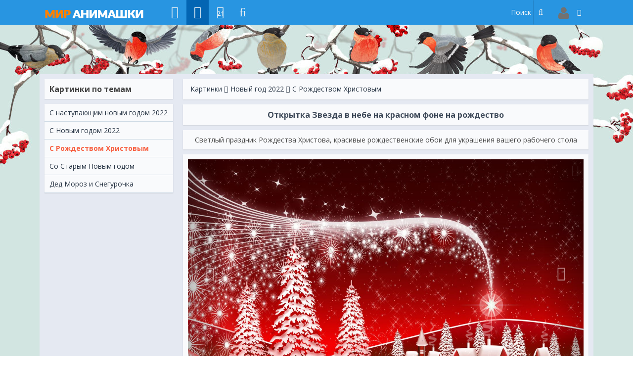

--- FILE ---
content_type: text/html; charset=utf-8
request_url: https://www.google.com/recaptcha/api2/aframe
body_size: -94
content:
<!DOCTYPE HTML><html><head><meta http-equiv="content-type" content="text/html; charset=UTF-8"></head><body><script nonce="pZe5jN5UUxQ3q6hA80QrEQ">/** Anti-fraud and anti-abuse applications only. See google.com/recaptcha */ try{var clients={'sodar':'https://pagead2.googlesyndication.com/pagead/sodar?'};window.addEventListener("message",function(a){try{if(a.source===window.parent){var b=JSON.parse(a.data);var c=clients[b['id']];if(c){var d=document.createElement('img');d.src=c+b['params']+'&rc='+(localStorage.getItem("rc::a")?sessionStorage.getItem("rc::b"):"");window.document.body.appendChild(d);sessionStorage.setItem("rc::e",parseInt(sessionStorage.getItem("rc::e")||0)+1);localStorage.setItem("rc::h",'1768991371232');}}}catch(b){}});window.parent.postMessage("_grecaptcha_ready", "*");}catch(b){}</script></body></html>